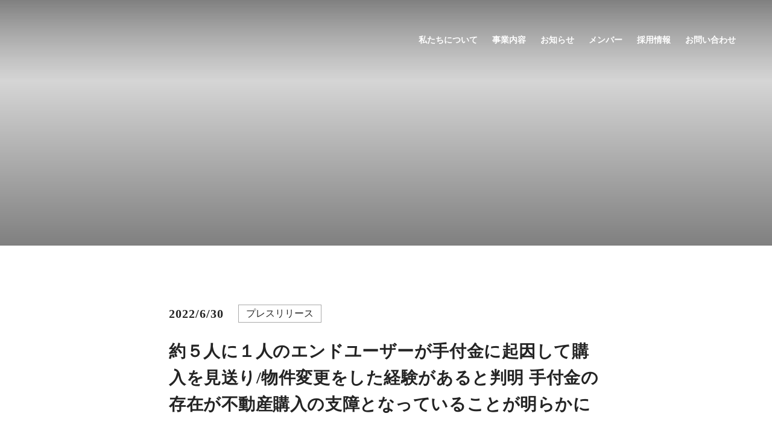

--- FILE ---
content_type: text/html;charset=utf-8
request_url: https://gogen.jp/posts/7wyNYa3V
body_size: 42538
content:
<!DOCTYPE html>
<html lang="ja">
<head><meta charset="utf-8">
<meta name="viewport" content="width=device-width, initial-scale=1">
<title>GOGEN株式会社 | 約５人に１人のエンドユーザーが手付金に起因して購入を見送り&#x2F;物件変更をした経験があると判明 手付金の存在が不動産購入の支障となっていることが明らかに  </title>
<link rel="preconnect" href="https://fonts.gstatic.com" crossorigin>
<meta name="generator" content="Studio.Design">
<meta name="robots" content="all">
<meta property="og:site_name" content="GOGEN株式会社／GOGEN Inc.">
<meta property="og:title" content="GOGEN株式会社 | 約５人に１人のエンドユーザーが手付金に起因して購入を見送り/物件変更をした経験があると判明 手付金の存在が不動産購入の支障となっていることが明らかに  ">
<meta property="og:image" content="https://storage.googleapis.com/production-os-assets/assets/b934bac6-54d7-4964-a176-2dd8e567bfe9">
<meta property="og:description" content="【手付金が不要となる住宅購入支援サービス「ゼロテ」にてアンケート調査を実施】手付金が不要となる住宅購入支援サービス「ゼロテ」を開発・提供するGOGEN株式会社（本社︓東京都渋谷区、代表取締役CEO︓和... ">
<meta property="og:type" content="website">
<meta name="description" content="【手付金が不要となる住宅購入支援サービス「ゼロテ」にてアンケート調査を実施】手付金が不要となる住宅購入支援サービス「ゼロテ」を開発・提供するGOGEN株式会社（本社︓東京都渋谷区、代表取締役CEO︓和... ">
<meta property="twitter:card" content="summary_large_image">
<meta property="twitter:image" content="https://storage.googleapis.com/production-os-assets/assets/b934bac6-54d7-4964-a176-2dd8e567bfe9">
<meta name="apple-mobile-web-app-title" content="GOGEN株式会社 | 約５人に１人のエンドユーザーが手付金に起因して購入を見送り/物件変更をした経験があると判明 手付金の存在が不動産購入の支障となっていることが明らかに  ">
<meta name="format-detection" content="telephone=no,email=no,address=no">
<meta name="chrome" content="nointentdetection">
<meta property="og:url" content="/posts/7wyNYa3V">
<link rel="icon" type="image/png" href="https://storage.googleapis.com/production-os-assets/assets/8b23501c-ef55-46df-a735-50a467c20011" data-hid="2c9d455">
<link rel="apple-touch-icon" type="image/png" href="https://storage.googleapis.com/production-os-assets/assets/8b23501c-ef55-46df-a735-50a467c20011" data-hid="74ef90c"><link rel="modulepreload" as="script" crossorigin href="/_nuxt/entry.98227f41.js"><link rel="preload" as="style" href="/_nuxt/entry.be326413.css"><link rel="prefetch" as="image" type="image/svg+xml" href="/_nuxt/close_circle.c7480f3c.svg"><link rel="prefetch" as="image" type="image/svg+xml" href="/_nuxt/round_check.0ebac23f.svg"><link rel="prefetch" as="script" crossorigin href="/_nuxt/LottieRenderer.ac4e2a82.js"><link rel="prefetch" as="script" crossorigin href="/_nuxt/error-404.115a548b.js"><link rel="prefetch" as="script" crossorigin href="/_nuxt/error-500.4f91b1bb.js"><link rel="stylesheet" href="/_nuxt/entry.be326413.css"><style>.page-enter-active{transition:.6s cubic-bezier(.4,.4,0,1)}.page-leave-active{transition:.3s cubic-bezier(.4,.4,0,1)}.page-enter-from,.page-leave-to{opacity:0}</style><style>:root{--rebranding-loading-bg:#e5e5e5;--rebranding-loading-bar:#222}</style><style>.app[data-v-d12de11f]{align-items:center;flex-direction:column;height:100%;justify-content:center;width:100%}.title[data-v-d12de11f]{font-size:34px;font-weight:300;letter-spacing:2.45px;line-height:30px;margin:30px}</style><style>/*! * Font Awesome Free 6.4.2 by @fontawesome - https://fontawesome.com * License - https://fontawesome.com/license/free (Icons: CC BY 4.0, Fonts: SIL OFL 1.1, Code: MIT License) * Copyright 2023 Fonticons, Inc. */.fa-brands,.fa-solid{-moz-osx-font-smoothing:grayscale;-webkit-font-smoothing:antialiased;--fa-display:inline-flex;align-items:center;display:var(--fa-display,inline-block);font-style:normal;font-variant:normal;justify-content:center;line-height:1;text-rendering:auto}.fa-solid{font-family:Font Awesome\ 6 Free;font-weight:900}.fa-brands{font-family:Font Awesome\ 6 Brands;font-weight:400}:host,:root{--fa-style-family-classic:"Font Awesome 6 Free";--fa-font-solid:normal 900 1em/1 "Font Awesome 6 Free";--fa-style-family-brands:"Font Awesome 6 Brands";--fa-font-brands:normal 400 1em/1 "Font Awesome 6 Brands"}@font-face{font-display:block;font-family:Font Awesome\ 6 Free;font-style:normal;font-weight:900;src:url(https://storage.googleapis.com/production-os-assets/assets/fontawesome/1629704621943/6.4.2/webfonts/fa-solid-900.woff2) format("woff2"),url(https://storage.googleapis.com/production-os-assets/assets/fontawesome/1629704621943/6.4.2/webfonts/fa-solid-900.ttf) format("truetype")}@font-face{font-display:block;font-family:Font Awesome\ 6 Brands;font-style:normal;font-weight:400;src:url(https://storage.googleapis.com/production-os-assets/assets/fontawesome/1629704621943/6.4.2/webfonts/fa-brands-400.woff2) format("woff2"),url(https://storage.googleapis.com/production-os-assets/assets/fontawesome/1629704621943/6.4.2/webfonts/fa-brands-400.ttf) format("truetype")}</style><style>.spinner[data-v-36413753]{animation:loading-spin-36413753 1s linear infinite;height:16px;pointer-events:none;width:16px}.spinner[data-v-36413753]:before{border-bottom:2px solid transparent;border-right:2px solid transparent;border-color:transparent currentcolor currentcolor transparent;border-style:solid;border-width:2px;opacity:.2}.spinner[data-v-36413753]:after,.spinner[data-v-36413753]:before{border-radius:50%;box-sizing:border-box;content:"";height:100%;position:absolute;width:100%}.spinner[data-v-36413753]:after{border-left:2px solid transparent;border-top:2px solid transparent;border-color:currentcolor transparent transparent currentcolor;border-style:solid;border-width:2px;opacity:1}@keyframes loading-spin-36413753{0%{transform:rotate(0deg)}to{transform:rotate(1turn)}}</style><style>.design-canvas__modal{height:100%;pointer-events:none;position:fixed;transition:none;width:100%;z-index:2}.design-canvas__modal:focus{outline:none}.design-canvas__modal.v-enter-active .studio-canvas,.design-canvas__modal.v-leave-active,.design-canvas__modal.v-leave-active .studio-canvas{transition:.4s cubic-bezier(.4,.4,0,1)}.design-canvas__modal.v-enter-active .studio-canvas *,.design-canvas__modal.v-leave-active .studio-canvas *{transition:none!important}.design-canvas__modal.isNone{transition:none}.design-canvas__modal .design-canvas__modal__base{height:100%;left:0;pointer-events:auto;position:fixed;top:0;transition:.4s cubic-bezier(.4,.4,0,1);width:100%;z-index:-1}.design-canvas__modal .studio-canvas{height:100%;pointer-events:none}.design-canvas__modal .studio-canvas>*{background:none!important;pointer-events:none}</style><style>.LoadMoreAnnouncer[data-v-4f7a7294]{height:1px;margin:-1px;overflow:hidden;padding:0;position:absolute;width:1px;clip:rect(0,0,0,0);border-width:0;white-space:nowrap}</style><style>.TitleAnnouncer[data-v-692a2727]{height:1px;margin:-1px;overflow:hidden;padding:0;position:absolute;width:1px;clip:rect(0,0,0,0);border-width:0;white-space:nowrap}</style><style>.publish-studio-style[data-v-4493fe55]{transition:.4s cubic-bezier(.4,.4,0,1)}</style><style>.product-font-style[data-v-51f515bd]{transition:.4s cubic-bezier(.4,.4,0,1)}</style><style>@font-face{font-family:grandam;font-style:normal;font-weight:400;src:url(https://storage.googleapis.com/studio-front/fonts/grandam.ttf) format("truetype")}@font-face{font-family:Material Icons;font-style:normal;font-weight:400;src:url(https://storage.googleapis.com/production-os-assets/assets/material-icons/1629704621943/MaterialIcons-Regular.eot);src:local("Material Icons"),local("MaterialIcons-Regular"),url(https://storage.googleapis.com/production-os-assets/assets/material-icons/1629704621943/MaterialIcons-Regular.woff2) format("woff2"),url(https://storage.googleapis.com/production-os-assets/assets/material-icons/1629704621943/MaterialIcons-Regular.woff) format("woff"),url(https://storage.googleapis.com/production-os-assets/assets/material-icons/1629704621943/MaterialIcons-Regular.ttf) format("truetype")}.StudioCanvas{display:flex;height:auto;min-height:100dvh}.StudioCanvas>.sd{min-height:100dvh;overflow:clip}a,abbr,address,article,aside,audio,b,blockquote,body,button,canvas,caption,cite,code,dd,del,details,dfn,div,dl,dt,em,fieldset,figcaption,figure,footer,form,h1,h2,h3,h4,h5,h6,header,hgroup,html,i,iframe,img,input,ins,kbd,label,legend,li,main,mark,menu,nav,object,ol,p,pre,q,samp,section,select,small,span,strong,sub,summary,sup,table,tbody,td,textarea,tfoot,th,thead,time,tr,ul,var,video{border:0;font-family:sans-serif;line-height:1;list-style:none;margin:0;padding:0;text-decoration:none;-webkit-font-smoothing:antialiased;-webkit-backface-visibility:hidden;box-sizing:border-box;color:#333;transition:.3s cubic-bezier(.4,.4,0,1);word-spacing:1px}a:focus:not(:focus-visible),button:focus:not(:focus-visible),summary:focus:not(:focus-visible){outline:none}nav ul{list-style:none}blockquote,q{quotes:none}blockquote:after,blockquote:before,q:after,q:before{content:none}a,button{background:transparent;font-size:100%;margin:0;padding:0;vertical-align:baseline}ins{text-decoration:none}ins,mark{background-color:#ff9;color:#000}mark{font-style:italic;font-weight:700}del{text-decoration:line-through}abbr[title],dfn[title]{border-bottom:1px dotted;cursor:help}table{border-collapse:collapse;border-spacing:0}hr{border:0;border-top:1px solid #ccc;display:block;height:1px;margin:1em 0;padding:0}input,select{vertical-align:middle}textarea{resize:none}.clearfix:after{clear:both;content:"";display:block}[slot=after] button{overflow-anchor:none}</style><style>.sd{flex-wrap:nowrap;max-width:100%;pointer-events:all;z-index:0;-webkit-overflow-scrolling:touch;align-content:center;align-items:center;display:flex;flex:none;flex-direction:column;position:relative}.sd::-webkit-scrollbar{display:none}.sd,.sd.richText *{transition-property:all,--g-angle,--g-color-0,--g-position-0,--g-color-1,--g-position-1,--g-color-2,--g-position-2,--g-color-3,--g-position-3,--g-color-4,--g-position-4,--g-color-5,--g-position-5,--g-color-6,--g-position-6,--g-color-7,--g-position-7,--g-color-8,--g-position-8,--g-color-9,--g-position-9,--g-color-10,--g-position-10,--g-color-11,--g-position-11}input.sd,textarea.sd{align-content:normal}.sd[tabindex]:focus{outline:none}.sd[tabindex]:focus-visible{outline:1px solid;outline-color:Highlight;outline-color:-webkit-focus-ring-color}input[type=email],input[type=tel],input[type=text],select,textarea{-webkit-appearance:none}select{cursor:pointer}.frame{display:block;overflow:hidden}.frame>iframe{height:100%;width:100%}.frame .formrun-embed>iframe:not(:first-child){display:none!important}.image{position:relative}.image:before{background-position:50%;background-size:cover;border-radius:inherit;content:"";height:100%;left:0;pointer-events:none;position:absolute;top:0;transition:inherit;width:100%;z-index:-2}.sd.file{cursor:pointer;flex-direction:row;outline:2px solid transparent;outline-offset:-1px;overflow-wrap:anywhere;word-break:break-word}.sd.file:focus-within{outline-color:Highlight;outline-color:-webkit-focus-ring-color}.file>input[type=file]{opacity:0;pointer-events:none;position:absolute}.sd.text,.sd:where(.icon){align-content:center;align-items:center;display:flex;flex-direction:row;justify-content:center;overflow:visible;overflow-wrap:anywhere;word-break:break-word}.sd:where(.icon.fa){display:inline-flex}.material-icons{align-items:center;display:inline-flex;font-family:Material Icons;font-size:24px;font-style:normal;font-weight:400;justify-content:center;letter-spacing:normal;line-height:1;text-transform:none;white-space:nowrap;word-wrap:normal;direction:ltr;text-rendering:optimizeLegibility;-webkit-font-smoothing:antialiased}.sd:where(.icon.material-symbols){align-items:center;display:flex;font-style:normal;font-variation-settings:"FILL" var(--symbol-fill,0),"wght" var(--symbol-weight,400);justify-content:center;min-height:1em;min-width:1em}.sd.material-symbols-outlined{font-family:Material Symbols Outlined}.sd.material-symbols-rounded{font-family:Material Symbols Rounded}.sd.material-symbols-sharp{font-family:Material Symbols Sharp}.sd.material-symbols-weight-100{--symbol-weight:100}.sd.material-symbols-weight-200{--symbol-weight:200}.sd.material-symbols-weight-300{--symbol-weight:300}.sd.material-symbols-weight-400{--symbol-weight:400}.sd.material-symbols-weight-500{--symbol-weight:500}.sd.material-symbols-weight-600{--symbol-weight:600}.sd.material-symbols-weight-700{--symbol-weight:700}.sd.material-symbols-fill{--symbol-fill:1}a,a.icon,a.text{-webkit-tap-highlight-color:rgba(0,0,0,.15)}.fixed{z-index:2}.sticky{z-index:1}.button{transition:.4s cubic-bezier(.4,.4,0,1)}.button,.link{cursor:pointer}.submitLoading{opacity:.5!important;pointer-events:none!important}.richText{display:block;word-break:break-word}.richText [data-thread],.richText a,.richText blockquote,.richText em,.richText h1,.richText h2,.richText h3,.richText h4,.richText li,.richText ol,.richText p,.richText p>code,.richText pre,.richText pre>code,.richText s,.richText strong,.richText table tbody,.richText table tbody tr,.richText table tbody tr>td,.richText table tbody tr>th,.richText u,.richText ul{backface-visibility:visible;color:inherit;font-family:inherit;font-size:inherit;font-style:inherit;font-weight:inherit;letter-spacing:inherit;line-height:inherit;text-align:inherit}.richText p{display:block;margin:10px 0}.richText>p{min-height:1em}.richText img,.richText video{height:auto;max-width:100%;vertical-align:bottom}.richText h1{display:block;font-size:3em;font-weight:700;margin:20px 0}.richText h2{font-size:2em}.richText h2,.richText h3{display:block;font-weight:700;margin:10px 0}.richText h3{font-size:1em}.richText h4,.richText h5{font-weight:600}.richText h4,.richText h5,.richText h6{display:block;font-size:1em;margin:10px 0}.richText h6{font-weight:500}.richText [data-type=table]{overflow-x:auto}.richText [data-type=table] p{white-space:pre-line;word-break:break-all}.richText table{border:1px solid #f2f2f2;border-collapse:collapse;border-spacing:unset;color:#1a1a1a;font-size:14px;line-height:1.4;margin:10px 0;table-layout:auto}.richText table tr th{background:hsla(0,0%,96%,.5)}.richText table tr td,.richText table tr th{border:1px solid #f2f2f2;max-width:240px;min-width:100px;padding:12px}.richText table tr td p,.richText table tr th p{margin:0}.richText blockquote{border-left:3px solid rgba(0,0,0,.15);font-style:italic;margin:10px 0;padding:10px 15px}.richText [data-type=embed_code]{margin:20px 0;position:relative}.richText [data-type=embed_code]>.height-adjuster>.wrapper{position:relative}.richText [data-type=embed_code]>.height-adjuster>.wrapper[style*=padding-top] iframe{height:100%;left:0;position:absolute;top:0;width:100%}.richText [data-type=embed_code][data-embed-sandbox=true]{display:block;overflow:hidden}.richText [data-type=embed_code][data-embed-code-type=instagram]>.height-adjuster>.wrapper[style*=padding-top]{padding-top:100%}.richText [data-type=embed_code][data-embed-code-type=instagram]>.height-adjuster>.wrapper[style*=padding-top] blockquote{height:100%;left:0;overflow:hidden;position:absolute;top:0;width:100%}.richText [data-type=embed_code][data-embed-code-type=codepen]>.height-adjuster>.wrapper{padding-top:50%}.richText [data-type=embed_code][data-embed-code-type=codepen]>.height-adjuster>.wrapper iframe{height:100%;left:0;position:absolute;top:0;width:100%}.richText [data-type=embed_code][data-embed-code-type=slideshare]>.height-adjuster>.wrapper{padding-top:56.25%}.richText [data-type=embed_code][data-embed-code-type=slideshare]>.height-adjuster>.wrapper iframe{height:100%;left:0;position:absolute;top:0;width:100%}.richText [data-type=embed_code][data-embed-code-type=speakerdeck]>.height-adjuster>.wrapper{padding-top:56.25%}.richText [data-type=embed_code][data-embed-code-type=speakerdeck]>.height-adjuster>.wrapper iframe{height:100%;left:0;position:absolute;top:0;width:100%}.richText [data-type=embed_code][data-embed-code-type=snapwidget]>.height-adjuster>.wrapper{padding-top:30%}.richText [data-type=embed_code][data-embed-code-type=snapwidget]>.height-adjuster>.wrapper iframe{height:100%;left:0;position:absolute;top:0;width:100%}.richText [data-type=embed_code][data-embed-code-type=firework]>.height-adjuster>.wrapper fw-embed-feed{-webkit-user-select:none;-moz-user-select:none;user-select:none}.richText [data-type=embed_code_empty]{display:none}.richText ul{margin:0 0 0 20px}.richText ul li{list-style:disc;margin:10px 0}.richText ul li p{margin:0}.richText ol{margin:0 0 0 20px}.richText ol li{list-style:decimal;margin:10px 0}.richText ol li p{margin:0}.richText hr{border-top:1px solid #ccc;margin:10px 0}.richText p>code{background:#eee;border:1px solid rgba(0,0,0,.1);border-radius:6px;display:inline;margin:2px;padding:0 5px}.richText pre{background:#eee;border-radius:6px;font-family:Menlo,Monaco,Courier New,monospace;margin:20px 0;padding:25px 35px;white-space:pre-wrap}.richText pre code{border:none;padding:0}.richText strong{color:inherit;display:inline;font-family:inherit;font-weight:900}.richText em{font-style:italic}.richText a,.richText u{text-decoration:underline}.richText a{color:#007cff;display:inline}.richText s{text-decoration:line-through}.richText [data-type=table_of_contents]{background-color:#f5f5f5;border-radius:2px;color:#616161;font-size:16px;list-style:none;margin:0;padding:24px 24px 8px;text-decoration:underline}.richText [data-type=table_of_contents] .toc_list{margin:0}.richText [data-type=table_of_contents] .toc_item{color:currentColor;font-size:inherit!important;font-weight:inherit;list-style:none}.richText [data-type=table_of_contents] .toc_item>a{border:none;color:currentColor;font-size:inherit!important;font-weight:inherit;text-decoration:none}.richText [data-type=table_of_contents] .toc_item>a:hover{opacity:.7}.richText [data-type=table_of_contents] .toc_item--1{margin:0 0 16px}.richText [data-type=table_of_contents] .toc_item--2{margin:0 0 16px;padding-left:2rem}.richText [data-type=table_of_contents] .toc_item--3{margin:0 0 16px;padding-left:4rem}.sd.section{align-content:center!important;align-items:center!important;flex-direction:column!important;flex-wrap:nowrap!important;height:auto!important;max-width:100%!important;padding:0!important;width:100%!important}.sd.section-inner{position:static!important}@property --g-angle{syntax:"<angle>";inherits:false;initial-value:180deg}@property --g-color-0{syntax:"<color>";inherits:false;initial-value:transparent}@property --g-position-0{syntax:"<percentage>";inherits:false;initial-value:.01%}@property --g-color-1{syntax:"<color>";inherits:false;initial-value:transparent}@property --g-position-1{syntax:"<percentage>";inherits:false;initial-value:100%}@property --g-color-2{syntax:"<color>";inherits:false;initial-value:transparent}@property --g-position-2{syntax:"<percentage>";inherits:false;initial-value:100%}@property --g-color-3{syntax:"<color>";inherits:false;initial-value:transparent}@property --g-position-3{syntax:"<percentage>";inherits:false;initial-value:100%}@property --g-color-4{syntax:"<color>";inherits:false;initial-value:transparent}@property --g-position-4{syntax:"<percentage>";inherits:false;initial-value:100%}@property --g-color-5{syntax:"<color>";inherits:false;initial-value:transparent}@property --g-position-5{syntax:"<percentage>";inherits:false;initial-value:100%}@property --g-color-6{syntax:"<color>";inherits:false;initial-value:transparent}@property --g-position-6{syntax:"<percentage>";inherits:false;initial-value:100%}@property --g-color-7{syntax:"<color>";inherits:false;initial-value:transparent}@property --g-position-7{syntax:"<percentage>";inherits:false;initial-value:100%}@property --g-color-8{syntax:"<color>";inherits:false;initial-value:transparent}@property --g-position-8{syntax:"<percentage>";inherits:false;initial-value:100%}@property --g-color-9{syntax:"<color>";inherits:false;initial-value:transparent}@property --g-position-9{syntax:"<percentage>";inherits:false;initial-value:100%}@property --g-color-10{syntax:"<color>";inherits:false;initial-value:transparent}@property --g-position-10{syntax:"<percentage>";inherits:false;initial-value:100%}@property --g-color-11{syntax:"<color>";inherits:false;initial-value:transparent}@property --g-position-11{syntax:"<percentage>";inherits:false;initial-value:100%}</style><style>.snackbar[data-v-3129703d]{align-items:center;background:#fff;border:1px solid #ededed;border-radius:6px;box-shadow:0 16px 48px -8px rgba(0,0,0,.08),0 10px 25px -5px rgba(0,0,0,.11);display:flex;flex-direction:row;gap:8px;justify-content:space-between;left:50%;max-width:90vw;padding:16px 20px;position:fixed;top:32px;transform:translateX(-50%);-webkit-user-select:none;-moz-user-select:none;user-select:none;width:480px;z-index:9999}.snackbar.v-enter-active[data-v-3129703d],.snackbar.v-leave-active[data-v-3129703d]{transition:.4s cubic-bezier(.4,.4,0,1)}.snackbar.v-enter-from[data-v-3129703d],.snackbar.v-leave-to[data-v-3129703d]{opacity:0;transform:translate(-50%,-10px)}.snackbar .convey[data-v-3129703d]{align-items:center;display:flex;flex-direction:row;gap:8px;padding:0}.snackbar .convey .icon[data-v-3129703d]{background-position:50%;background-repeat:no-repeat;flex-shrink:0;height:24px;width:24px}.snackbar .convey .message[data-v-3129703d]{font-size:14px;font-style:normal;font-weight:400;line-height:20px;white-space:pre-line}.snackbar .convey.error .icon[data-v-3129703d]{background-image:url(/_nuxt/close_circle.c7480f3c.svg)}.snackbar .convey.error .message[data-v-3129703d]{color:#f84f65}.snackbar .convey.success .icon[data-v-3129703d]{background-image:url(/_nuxt/round_check.0ebac23f.svg)}.snackbar .convey.success .message[data-v-3129703d]{color:#111}.snackbar .button[data-v-3129703d]{align-items:center;border-radius:40px;color:#4b9cfb;display:flex;flex-shrink:0;font-family:Inter;font-size:12px;font-style:normal;font-weight:700;justify-content:center;line-height:16px;padding:4px 8px}.snackbar .button[data-v-3129703d]:hover{background:#f5f5f5}</style><style>a[data-v-160f89c6]{align-items:center;border-radius:4px;bottom:20px;height:20px;justify-content:center;left:20px;perspective:300px;position:fixed;transition:0s linear;width:84px;z-index:2000}@media (hover:hover){a[data-v-160f89c6]{transition:.4s cubic-bezier(.4,.4,0,1);will-change:width,height}a[data-v-160f89c6]:hover{height:32px;width:200px}}[data-v-160f89c6] .custom-fill path{fill:var(--234b47e2)}.fade-enter-active[data-v-160f89c6],.fade-leave-active[data-v-160f89c6]{position:absolute;transform:translateZ(0);transition:opacity .3s cubic-bezier(.4,.4,0,1);will-change:opacity,transform}.fade-enter-from[data-v-160f89c6],.fade-leave-to[data-v-160f89c6]{opacity:0}</style></head>
<body ><div id="__nuxt"><div><span></span><!----><!----></div></div><script type="application/json" id="__NUXT_DATA__" data-ssr="true">[["Reactive",1],{"data":2,"state":41,"_errors":42,"serverRendered":44,"path":45,"pinia":46},{"dynamicDataposts/7wyNYa3V":3},{"GBzdfCsO":4,"title":22,"body":23,"slug":24,"_meta":25,"_filter":37,"id":40},{"slug":5,"title":6,"_meta":7,"_filter":20,"id":21},"pressrelease","プレスリリース",{"project":8,"publishedAt":10,"createdAt":11,"order":12,"publishType":13,"schema":14,"uid":18,"updatedAt":19},{"id":9},"39becfaa2ae64a9b8c35",["Date","2021-03-20T05:27:33.000Z"],["Date","2021-03-20T05:27:03.000Z"],0,"change",{"id":15,"key":16,"postType":17},"YS78Rxl1tvrVqomubo31","dHsdwZsS","category","vXmrZW5u",["Date","2026-01-07T14:45:52.000Z"],[],"xZwlvyts8w4wcFp2X6gl","約５人に１人のエンドユーザーが手付金に起因して購入を見送り/物件変更をした経験があると判明 手付金の存在が不動産購入の支障となっていることが明らかに ","\u003Ch3 data-uid=\"2w8lMO83\" data-time=\"1656492334348\">【手付金が不要となる住宅購入支援サービス「ゼロテ」にてアンケート調査を実施】\u003C/h3>\u003Cp data-uid=\"yAbcX2Zd\" data-time=\"1656492344532\">手付金が不要となる住宅購入支援サービス「ゼロテ」を開発・提供するGOGEN株式会社（本社︓東京都渋谷区、代表取締役CEO︓和田浩明）は、不動産購入において手付金の存在がエンドユーザーの不動産購入にどのような影響を及ぼしているのか調査するため、手付金の認知度・意識についてアンケート調査を実施しました。\u003C/p>\u003Cp data-uid=\"WiU1yXXw\" data-time=\"1656492344533\">不動産の売買契約締結時には、購入意思の表明や、安易な解約の抑制を目的に、買主が売主に対して不動産売買価格の10%程度の手付金を支払うという商習慣があります。本調査の結果では、不動産購入検討者のうち約8割は手付金を問題なく支払ったとする一方、約２割は手付金を理由に購入を見送ったり、物件を変更したりした経験があることが判明しました。また、不動産購入経験者のうち約３割が、手付金の用意に関して金額や手間・時間等のストレスを感じていたと回答しています。こうした結果から、手付金の存在がエンドユーザーの不動産購入において支障となっていることが示唆されています。\u003C/p>\u003Cp data-uid=\"ZZF0tSOA\" data-time=\"1656492344533\">当社サービス「ゼロテ」は、手付金を不要とすることで不動産購入時の手元必要資金を大幅に削減し、買主や不動産会社の手付金のペインを取り除きスムーズな取引を促進するばかりでなく、これまで不動産購入を遠ざけていた潜在的な購入客層へのアプローチを可能とし新たな需要をも喚起するサービスです。今後も当社はゼロテやその他のサービスを通じて、エンドユーザーの新たな不動産購入体験を創造するとともに、デベロッパーや仲介会社など不動産売買に関わる全てのステークホルダーにとっての不動産取引価値を最大化することを目指して参ります。\u003C/p>\u003Cfigure data-uid=\"7tIMlOcz\" data-time=\"1656492357402\" data-thread=\"\" style=\"text-align: \">\u003Cimg src=\"https://storage.googleapis.com/studio-cms-assets/projects/RQqJ00JeWg/s-2400x1256_v-frms_webp_3b81115d-7a26-4aad-995c-13e9938a05f3.png\" alt=\"\" width=\"\" height=\"\">\u003Cfigcaption>\u003C/figcaption>\u003C/figure>\u003Cp data-uid=\"AWYZbheO\" data-time=\"1656553337917\">本プレスリリースの詳細については\u003Ca target=\"_blank\" href=\"https://prtimes.jp/main/html/rd/p/000000020.000088419.html\" data-has-link=\"true\" rel=\"noopener nofollow\">\u003Cu>こちら\u003C/u>\u003C/a>をご覧ください。\u003C/p>","7wyNYa3V",{"project":26,"publishedAt":27,"createdAt":28,"order":29,"publishType":30,"schema":31,"uid":35,"updatedAt":36},{"id":9},["Date","2022-06-30T02:00:00.000Z"],["Date","2022-06-29T08:44:54.000Z"],27,"draft",{"id":32,"key":33,"postType":34},"lUP70PZF2BAp3o4V0wsJ","posts","post","cdqxZf_k",["Date","2022-06-30T01:42:18.000Z"],[38,39],"GBzdfCsO:vXmrZW5u","TpVXtaOC:xezU6Vvg","C61EZ4M9pK2uW2R5c4kZ",{},{"dynamicDataposts/7wyNYa3V":43},null,true,"/posts/7wyNYa3V",{"cmsContentStore":47,"indexStore":51,"projectStore":54,"productStore":71,"pageHeadStore":512},{"listContentsMap":48,"contentMap":49},["Map"],["Map",50,3],"posts/7wyNYa3V",{"routeType":52,"host":53},"publish","gogen.jp",{"project":55},{"id":56,"name":57,"type":58,"customDomain":59,"iconImage":59,"coverImage":60,"displayBadge":61,"integrations":62,"snapshot_path":69,"snapshot_id":70,"recaptchaSiteKey":-1},"RQqJ00JeWg","会社HP","web","","https://storage.googleapis.com/production-os-assets/assets/0714c09a-063c-44fe-bd54-e012c64a856f",false,[63,66],{"integration_name":64,"code":65},"google-analytics","UA-211605707-1",{"integration_name":67,"code":68},"typesquare","unused","https://storage.googleapis.com/studio-publish/projects/RQqJ00JeWg/Xqz87eByWD/","Xqz87eByWD",{"product":72,"isLoaded":44,"selectedModalIds":509,"redirectPage":43,"isInitializedRSS":61,"pageViewMap":510,"symbolViewMap":511},{"breakPoints":73,"colors":83,"fonts":84,"head":179,"info":186,"pages":193,"resources":376,"symbols":383,"style":399,"styleVars":401,"enablePassword":61,"classes":470,"publishedUid":508},[74,77,80],{"maxWidth":75,"name":76},548,"mobile",{"maxWidth":78,"name":79},320,"mini",{"maxWidth":81,"name":82},840,"tablet",[],[85,87,89,99,121,125,130,132,134,140,142,146,151,155,159,163,167,171,175],{"family":86,"vendor":67},"ヒラギノ角ゴ W3 JIS2004",{"family":88,"vendor":67},"ヒラギノ角ゴ W6 JIS2004",{"family":90,"subsets":91,"variants":93,"vendor":98},"Lobster Two",[92],"latin",[94,95,96,97],"regular","italic","700","700italic","google",{"family":100,"subsets":101,"variants":106,"vendor":98},"Montserrat",[102,103,92,104,105],"cyrillic","cyrillic-ext","latin-ext","vietnamese",[107,108,109,94,110,111,96,112,113,114,115,116,95,117,118,97,119,120],"100","200","300","500","600","800","900","100italic","200italic","300italic","500italic","600italic","800italic","900italic",{"family":122,"subsets":123,"variants":124,"vendor":98},"Red Hat Display",[92,104],[109,94,110,111,96,112,113,116,95,117,118,97,119,120],{"family":126,"subsets":127,"variants":129,"vendor":98},"Noto Sans JP",[102,128,92,104,105],"japanese",[107,108,109,94,110,111,96,112,113],{"family":131,"vendor":67},"A1明朝",{"family":133,"vendor":67},"リュウミン L-KL JIS2004",{"family":135,"subsets":136,"variants":139,"vendor":98},"EB Garamond",[102,103,137,138,92,104,105],"greek","greek-ext",[94,110,111,96,112,95,117,118,97,119],{"family":141,"vendor":67},"A1ゴシック L JIS2004",{"family":143,"subsets":144,"variants":145,"vendor":98},"Inter,'Noto Sans JP'",[102,103,137,138,92,104,105],[107,108,109,94,110,111,96,112,113],{"family":147,"variants":148,"vendor":150},"MS P明朝",[149,96],"400","system-font",{"family":152,"subsets":153,"variants":154,"vendor":98},"Zen Old Mincho",[102,137,128,92,104],[94,110,111,96,113],{"family":156,"subsets":157,"variants":158,"vendor":98},"Shippori Mincho",[128,92,104],[94,110,111,96,112],{"family":160,"subsets":161,"variants":162,"vendor":98},"BIZ UDPMincho",[102,138,128,92,104],[94,96],{"family":164,"subsets":165,"variants":166,"vendor":98},"Noto Serif JP",[128,92],[108,109,94,110,111,96,113],{"family":168,"subsets":169,"variants":170,"vendor":98},"Inter",[102,103,137,138,92,104,105],[107,108,109,94,110,111,96,112,113],{"family":172,"subsets":173,"variants":174,"vendor":98},"Zen Antique Soft",[102,137,128,92,104],[94],{"family":176,"subsets":177,"variants":178,"vendor":98},"Lato",[92,104],[107,114,109,116,94,95,96,97,113,120],{"favicon":180,"lang":181,"meta":182,"title":185},"https://storage.googleapis.com/production-os-assets/assets/8b23501c-ef55-46df-a735-50a467c20011","ja",{"description":183,"og:image":184},"採用情報","https://storage.googleapis.com/production-os-assets/assets/b934bac6-54d7-4964-a176-2dd8e567bfe9","GOGEN株式会社／GOGEN Inc.",{"baseWidth":187,"created_at":188,"screen":189,"type":58,"updated_at":191,"version":192},1280,1518591100346,{"baseWidth":187,"height":190,"isAutoHeight":61,"width":187,"workingState":61},600,1518792996878,"4.1.9",[194,205,216,224,231,238,246,268,276,289,298,306,314,322,330,338,346,351,358,367],{"head":195,"id":199,"type":200,"uuid":201,"symbolIds":202},{"favicon":196,"meta":197,"title":185},"https://storage.googleapis.com/production-os-assets/assets/0abe96a0-4582-4720-974c-dcd7f25fe4d5",{"description":198,"og:image":59},"GOGEN株式会社｜公式ホームページ","/","page","0f870de6-2309-42ac-ad68-98ed49418353",[203,204],"85aa8e72-0904-450a-a7bc-733c4daa7db7","10593c44-c064-41b4-83a5-b6e97fe8c624",{"head":206,"id":210,"type":200,"uuid":211,"symbolIds":212},{"meta":207,"title":209},{"description":208,"og:image":59},"GOGEN株式会社｜会社概要","GOGEN Inc. | COMPANY","company","9bda0365-b179-458f-96c0-86c75bdea60f",[203,213,214,215,204],"2428b204-d167-403c-a8e1-5ba492f48088","6b9a3699-3367-4f46-863b-1c9aa55456d5","3b3c409f-15b0-4dc3-87b9-f4a0966c6754",{"head":217,"id":221,"type":200,"uuid":222,"symbolIds":223},{"meta":218,"title":220},{"description":219,"og:image":59},"GOGEN株式会社｜事業内容","GOGEN Inc. | SERVICES","services","f4954dad-0df0-470d-b99f-d9b560657f97",[203,213,214,215,204],{"head":225,"id":228,"type":200,"uuid":229,"symbolIds":230},{"meta":226,"title":227},{"description":59,"og:image":59},"GOGEN Inc. | 火災保険のコンシェルジュ","services/kasai-hoken","de75ee7c-584b-465d-8e86-8ce80939972e",[203,213,214,215,204],{"head":232,"id":235,"type":200,"uuid":236,"symbolIds":237},{"meta":233,"title":227},{"description":59,"og:image":59,"robots":234},"noindex","services/kasai-hoken/thanks","d98b59ab-53a0-4c1a-ac1c-9e9d063b4fe3",[203,213,214,215,204],{"head":239,"id":243,"type":200,"uuid":244,"symbolIds":245},{"meta":240,"title":242},{"description":241,"og:image":59},"GOGEN株式会社｜コンサルティングサービス","GOGEN Inc. | CONSULTING","consulting","2812b9b8-cd00-4d82-b937-d18c421b8415",[203,213,214,215,204],{"defs":247,"head":258,"id":262,"state":263,"type":200,"uuid":266,"symbolIds":267},[248,252,255],{"key":249,"type":250,"uid":251},"text","string","VLfXhwll",{"key":253,"type":250,"uid":254},"text1","Rm4cPie3",{"key":256,"type":256,"uid":257},"image","heb1EGUe",{"meta":259,"title":261},{"description":260,"og:image":59},"GOGEN株式会社｜お問い合わせ","GOGEN Inc. | CONTACT","contact",{"image":264,"text":265,"text1":265},"https://images.unsplash.com/photo-1507214617719-4a3daf41b9ac?crop=entropy&cs=tinysrgb&fit=max&fm=jpg&ixid=Mnw2MzQ2fDB8MXxzZWFyY2h8NHx8VGV4dHVyZXN8ZW58MHx8fHwxNjIwNzk5NjM4&ixlib=rb-1.2.1&q=80&w=1080","Hello World.","5618cd61-cd75-4eca-9f7e-93a916abdb34",[203,213,214,215,204],{"head":269,"id":273,"type":200,"uuid":274,"symbolIds":275},{"meta":270,"title":272},{"description":271,"og:image":59},"GOGEN株式会社｜GOGENの経営陣","GOGEN Inc. | OUR TEAM","member","1daa479b-284b-480e-8222-264249ea7463",[203,213,214,204],{"head":277,"id":281,"type":200,"uuid":282,"symbolIds":283},{"meta":278,"title":280},{"description":279,"og:image":59},"GOGEN株式会社｜採用情報","GOGEN Inc. | CAREER","career","00207f3e-45e5-450a-af29-ab5072f12024",[203,213,284,285,286,287,288,215,204],"a79ecff2-aa0e-4353-8312-c344629c7a3e","1e323aaa-30ca-4bd8-b117-dad19dddb69f","20744d10-28f0-4eca-bbed-0a3f64279dd7","b7de538f-0c6d-4b6f-a5b2-55ff3a2df0de","5599d1fe-a690-4824-87ae-8341ec41f8e2",{"head":290,"id":294,"position":295,"type":200,"uuid":296,"symbolIds":297},{"meta":291,"title":293},{"description":292,"og:image":59},"GOGEN株式会社｜ニュース","GOGEN Inc.  | NEWS","news",{"x":12,"y":12},"8d0450ae-af1b-42e4-bc9e-daa152155d5a",[203,213,214,215,204],{"head":299,"id":303,"type":200,"uuid":304,"symbolIds":305},{"meta":300,"title":302},{"description":301,"og:image":59},"GOGEN株式会社｜採用応募における個人情報の取扱いについて","GOGEN Inc. | JOB APPLICATIONS PRIVACY POLICY","JOBAPPLICATIONSPRIVACYPOLICY","0c3a66f5-365d-4ed9-a303-5f282de75584",[203,213,214,215,204],{"head":307,"id":311,"type":200,"uuid":312,"symbolIds":313},{"meta":308,"title":310},{"description":309,"og:image":59},"GOGEN株式会社｜プライバシーポリシー","GOGEN Inc. | PRIVACYPOLICY","privacypolicy","2578d857-79cb-43a5-bfe7-999cdae05bb6",[203,213,214,215,204],{"head":315,"id":319,"type":200,"uuid":320,"symbolIds":321},{"meta":316,"title":318},{"description":317,"og:image":59},"GOGEN株式会社｜お問い合わせにおける個人情報の取扱いについて","GOGEN Inc. | INQUIRY PRIVACYPOLICY","inquiry-privacypolicy","23b0be13-7bfc-43ab-93a1-662671f8d941",[203,213,214,215,204],{"head":323,"id":327,"type":200,"uuid":328,"symbolIds":329},{"meta":324,"title":326},{"description":325,"og:image":59},"GOGEN株式会社｜セキュリティーポリシー","GOGEN Inc. | SECURITYPOLICY","security","e8c56220-3d2d-4586-8239-47f082d526b2",[203,213,214,215,204],{"head":331,"id":335,"type":200,"uuid":336,"symbolIds":337},{"meta":332,"title":334},{"description":333,"og:image":59},"GOGEN株式会社｜申し込みにおける個人情報の取扱いについて","GOGEN Inc. | APPLICATION PRIVACYPOLICY","APPLICATIONPRIVACYPOLICY","71c75b48-2267-4e4f-b4ab-b8dc8fbb5f1e",[203,213,214,215,204],{"head":339,"id":342,"type":200,"uuid":343,"symbolIds":344},{"meta":340,"title":209},{"description":341,"og:image":59},"GOGEN株式会社｜レリーズ","archive/release","d8ab6653-3a50-4da5-aa40-ffe8e236b39d",[203,345,204],"e1e465b7-81a3-411e-830e-da5cdba525c9",{"id":347,"responsive":44,"type":348,"uuid":349,"symbolIds":350},"menu","modal","b609716b-7cbb-40e3-a835-f56fb72892f5",[],{"cmsRequest":352,"id":355,"isCookieModal":61,"responsive":44,"type":348,"uuid":356,"symbolIds":357},{"contentSlug":353,"schemaKey":354},"{{$route.params.slug}}","hHYHP02y","member/:slug","9dbd866f-a80a-41fb-9c3f-d135b49779a1",[],{"cmsRequest":359,"head":360,"id":364,"type":200,"uuid":365,"symbolIds":366},{"contentSlug":353,"schemaKey":16},{"meta":361,"title":363},{"description":362},"GOGEN株式会社｜ニュース｜{{title}} 記事一覧","GOGEN Inc.  | NEWS | {{title}} ","news/:slug","9b83084b-deb5-4199-9820-4928e88f9520",[203,213,214,215,204],{"cmsRequest":368,"head":369,"id":373,"type":200,"uuid":374,"symbolIds":375},{"contentSlug":353,"schemaKey":33},{"meta":370,"title":372},{"description":371},"{{body}} ","GOGEN株式会社 | {{title}} ","posts/:slug","d63ae6a3-18a2-4a21-92dd-fadf40101ed7",[203,213,214,204],{"rssList":377,"apiList":382,"cmsProjectId":9},[378],{"id":379,"name":380,"url":381},"cf98936d-dd97-42b1-bc24-050879eaa950","GOGEN株式会社【プレスリリース】 by PR TIMES","https://prtimes.jp/companyrdf.php?company_id=88419",[],[384,385,386,387,388,389,390,392,393,394,395,397,398],{"uuid":213},{"uuid":204},{"uuid":203},{"uuid":345},{"uuid":285},{"uuid":287},{"uuid":391},"24f74d10-22d3-44c7-8273-fcfe9c3b2481",{"uuid":284},{"uuid":286},{"uuid":288},{"uuid":396},"d7993fc4-6ac9-465b-8bb7-35fed1c77ee7",{"uuid":214},{"uuid":215},{"fontFamily":400},[],{"color":402,"fontFamily":419},[403,407,411,415],{"key":404,"name":405,"value":406},"2eb4ff47","242424","#242424",{"key":408,"name":409,"value":410},"7b8ee103","Border：#cccccc","#ccccccff",{"key":412,"name":413,"value":414},"34be4778","White","#ffffffff",{"key":416,"name":417,"value":418},"3c804ee5","Text: Low","#9f9f9fff",[420,423,426,429,431,434,437,439,442,445,448,450,453,456,459,462,465,468],{"key":421,"name":59,"value":422},"3d915d1f","'ヒラギノ角ゴ W3 JIS2004'",{"key":424,"name":59,"value":425},"f09fda44","'ヒラギノ角ゴ W6 JIS2004'",{"key":427,"name":59,"value":428},"bb9ef60b","'Lobster Two'",{"key":430,"name":59,"value":100},"a9880398",{"key":432,"name":59,"value":433},"29b9a94f","'Red Hat Display'",{"key":435,"name":59,"value":436},"c28699da","'Noto Sans JP'",{"key":438,"name":59,"value":131},"d8adcf35",{"key":440,"name":59,"value":441},"1687161b","'リュウミン L-KL JIS2004'",{"key":443,"name":59,"value":444},"1c9d9456","'EB Garamond'",{"key":446,"name":59,"value":447},"d6bfc708","'A1ゴシック L JIS2004'",{"key":449,"name":59,"value":143},"2ea92acf",{"key":451,"name":59,"value":452},"bf860095","'MS P明朝'",{"key":454,"name":59,"value":455},"4795fa86","'Zen Old Mincho'",{"key":457,"name":59,"value":458},"a5b44962","'Shippori Mincho'",{"key":460,"name":59,"value":461},"9388bfea","'BIZ UDPMincho'",{"key":463,"name":59,"value":464},"15916ac8","'Noto Serif JP'",{"key":466,"name":59,"value":467},"dd9cc69c","'Zen Antique Soft'",{"key":469,"name":59,"value":176},"11817a29",{"typography":471},[472,479,487,492,499,504],{"key":473,"name":474,"style":475},"c289cdc8","Title-XL",{"fontFamily":476,"fontSize":477,"fontWeight":96,"letterSpacing":12,"lineHeight":478},"var(--s-font-a9880398)","48px","1.3",{"key":480,"name":481,"style":482},"74895fbb","Title-L",{"fontFamily":483,"fontSize":484,"fontWeight":485,"letterSpacing":12,"lineHeight":486},"var(--s-font-2ea92acf)","32px",700,"1.4",{"key":488,"name":489,"style":490},"e98977cd","Title-M",{"fontFamily":483,"fontSize":491,"fontWeight":485,"letterSpacing":12,"lineHeight":486},"24px",{"key":493,"name":494,"style":495},"32a08957","Paragraph-L",{"fontFamily":483,"fontSize":496,"fontWeight":497,"letterSpacing":12,"lineHeight":498},"16px",400,"1.5",{"key":500,"name":501,"style":502},"a08bfdd2","Paragraph-M",{"fontFamily":483,"fontSize":503,"fontWeight":497,"letterSpacing":12,"lineHeight":486},"12px",{"key":505,"name":506,"style":507},"3babbfa4","Paragraph - Bold",{"fontFamily":483,"fontSize":496,"fontWeight":111,"letterSpacing":12,"lineHeight":498},"20260107151944",[],{},["Map"],{"googleFontMap":513,"typesquareLoaded":61,"hasCustomFont":61,"materialSymbols":514},["Map"],[]]</script><script>window.__NUXT__={};window.__NUXT__.config={public:{apiBaseUrl:"https://api.studiodesignapp.com/api",cmsApiBaseUrl:"https://api.cms.studiodesignapp.com",previewBaseUrl:"https://preview.studio.site",facebookAppId:"569471266584583",firebaseApiKey:"AIzaSyBkjSUz89vvvl35U-EErvfHXLhsDakoNNg",firebaseProjectId:"studio-7e371",firebaseAuthDomain:"studio-7e371.firebaseapp.com",firebaseDatabaseURL:"https://studio-7e371.firebaseio.com",firebaseStorageBucket:"studio-7e371.appspot.com",firebaseMessagingSenderId:"373326844567",firebaseAppId:"1:389988806345:web:db757f2db74be8b3",studioDomain:".studio.site",studioPublishUrl:"https://storage.googleapis.com/studio-publish",studioPublishIndexUrl:"https://storage.googleapis.com/studio-publish-index",rssApiPath:"https://rss.studiodesignapp.com/rssConverter",embedSandboxDomain:".studioiframesandbox.com",apiProxyUrl:"https://studio-api-proxy-rajzgb4wwq-an.a.run.app",proxyApiBaseUrl:"",isDev:false,fontsApiBaseUrl:"https://fonts.studio.design",jwtCookieName:"jwt_token"},app:{baseURL:"/",buildAssetsDir:"/_nuxt/",cdnURL:""}}</script><script type="module" src="/_nuxt/entry.98227f41.js" crossorigin></script></body>
</html>

--- FILE ---
content_type: text/plain; charset=utf-8
request_url: https://analytics.studiodesignapp.com/event
body_size: -225
content:
Message published: 17816403675085607

--- FILE ---
content_type: text/plain
request_url: https://www.google-analytics.com/j/collect?v=1&_v=j102&a=909552393&t=pageview&_s=1&dl=https%3A%2F%2Fgogen.jp%2Fposts%2F7wyNYa3V&dp=%2Fposts%2F7wyNYa3V&ul=en-us%40posix&dt=GOGEN%E6%A0%AA%E5%BC%8F%E4%BC%9A%E7%A4%BE%20%7C%C2%A0%E7%B4%84%EF%BC%95%E4%BA%BA%E3%81%AB%EF%BC%91%E4%BA%BA%E3%81%AE%E3%82%A8%E3%83%B3%E3%83%89%E3%83%A6%E3%83%BC%E3%82%B6%E3%83%BC%E3%81%8C%E6%89%8B%E4%BB%98%E9%87%91%E3%81%AB%E8%B5%B7%E5%9B%A0%E3%81%97%E3%81%A6%E8%B3%BC%E5%85%A5%E3%82%92%E8%A6%8B%E9%80%81%E3%82%8A%2F%E7%89%A9%E4%BB%B6%E5%A4%89%E6%9B%B4%E3%82%92%E3%81%97%E3%81%9F%E7%B5%8C%E9%A8%93%E3%81%8C%E3%81%82%E3%82%8B%E3%81%A8%E5%88%A4%E6%98%8E%20%E6%89%8B%E4%BB%98%E9%87%91%E3%81%AE%E5%AD%98%E5%9C%A8%E3%81%8C%E4%B8%8D%E5%8B%95%E7%94%A3%E8%B3%BC%E5%85%A5%E3%81%AE%E6%94%AF%E9%9A%9C%E3%81%A8%E3%81%AA%E3%81%A3%E3%81%A6%E3%81%84%E3%82%8B%E3%81%93%E3%81%A8%E3%81%8C%E6%98%8E%E3%82%89%E3%81%8B%E3%81%AB%C2%A0%C2%A0&sr=1280x720&vp=1280x720&_u=YEBAAEABAAAAACACI~&jid=316451714&gjid=1248215261&cid=1586515990.1768802582&tid=UA-211605707-1&_gid=1813463041.1768802582&_r=1&_slc=1&z=1433516431
body_size: -448
content:
2,cG-VE4VZYVG8H